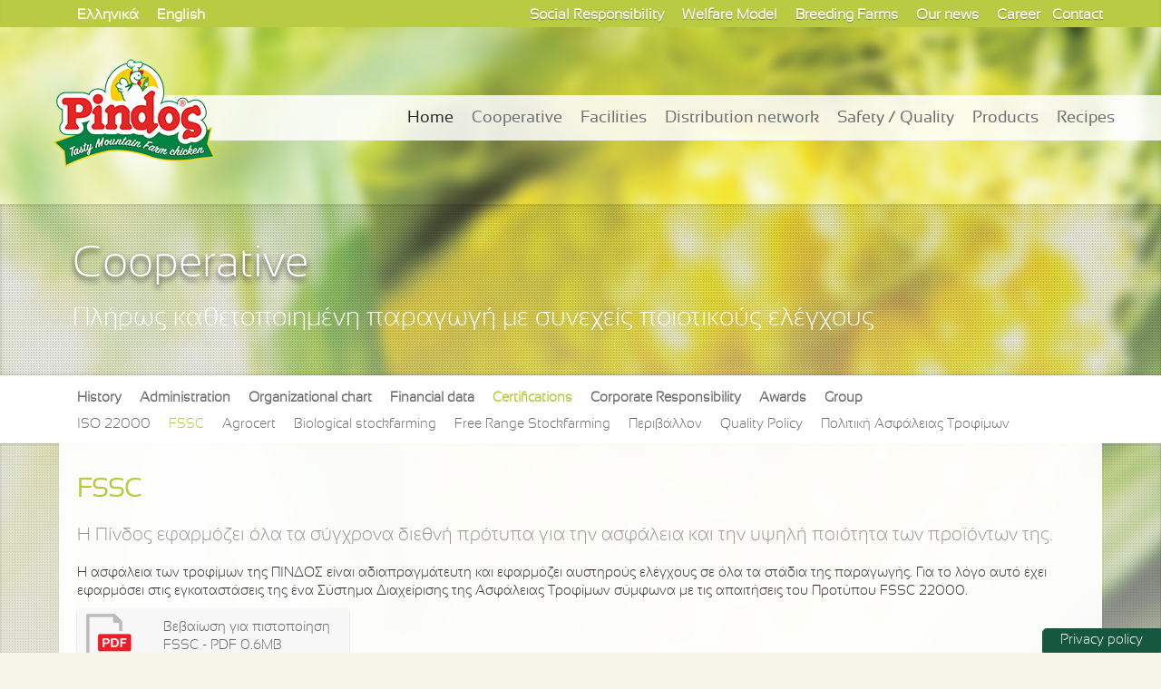

--- FILE ---
content_type: text/html; charset=UTF-8
request_url: https://www.pindos-apsi.gr/en/content/pistopoiiseis-4/39-fssc-22000
body_size: 8965
content:
<!DOCTYPE html>
<html xmlns="http://www.w3.org/1999/xhtml" lang="en">

<head>
	<meta charset="utf-8" />
	<meta name="viewport" content="width=device-width, initial-scale=1, maximum-scale=1, user-scalable=no">
	<title>FSSC Ioannina Agricultural Poultry Cooperative PINDOS</title>
	<meta name="title" content="Ioannina Agricultural Poultry Cooperative PINDOS, the tasty mountainous chickens" /><meta name="keywords" content="chicken,poultry, cooperative, pindos, facilities, factories, recipes, ioannina, sealers, feed, fertilizer, agrosyn, egges, chicks, hatchery," /><meta name="description" content="Ioannina Agricultural Poultry Cooperative PINDOS, the largest cooperative in Greek Poultry, since 1958 follows a continuously upward trend in Greek and in the international market, putting the bar higher and higher, with the quality of its products, consumer confidence, and entrepreneurial activity." /><link href="/favicon.ico" type="image/x-icon" rel="icon" /><link href="/favicon.ico" type="image/x-icon" rel="shortcut icon" />
	<link rel="stylesheet" type="text/css" href="/css/style.css" />
	<link rel="stylesheet" type="text/css" href="/js/jquery/jquery.notifyBar/jquery.notifyBar.css" />
	<link rel="stylesheet" type="text/css" href="/css/icon.css" />
	<link rel="stylesheet" type="text/css" href="/css/materialize.min.css" />
	<link rel="stylesheet" type="text/css" href="/css/materialize-style.css" />
	<link rel="stylesheet" type="text/css" href="https://maxcdn.bootstrapcdn.com/font-awesome/4.7.0/css/font-awesome.min.css" />

											<script type="text/javascript">
//<![CDATA[
var baseUrl = '/en/';
//]]>
</script><script type="text/javascript" src="/js/packed/e8a38b4503f6af5f889098b1883546a1_1708700262.js"></script>
	<link rel="stylesheet" type="text/css" href="/css/packed/dc04d85afc7587c4d86640de1b612a1b_1732780692.css" />
	<script type="text/javascript" src="/js/packed/3140954b4c9442199c1d8e2908d07d23_1702308699.js"></script>
	
	
			<base href="https://www.pindos-apsi.gr/" />
		<link rel="alternate" type="application/rss+xml" title="Αγροτικός Πτηνοτροφικός Συνεταιρισμός Ιωαννίνων ΠΙΝΔΟΣ RSS" href="/blog.rss" />
	<meta name="author" content="Wapp - development house" />
	<meta name="geo.position" content="39.74158034303759, 20.721158981323242" />
	<meta name="geo.placename" content="Rodotopi, Ioannina, Greece" />
	<meta name="geo.region" content="el-gr" />
	<meta name="DC.title" lang="en" content="Ioannina Agricultural Poultry Cooperative PINDOS, the tasty mountainous chickens" />
	<meta name="DC.creator" content="Κοτόπουλα Πίνδος" />
	<meta name="facebook-domain-verification" content="6btxu6b3dtqw3srvzf42o4ruaazqgt" />
	
	<script type="text/javascript" src="/js/packed/93c990816582271452aa2e6efddceeaf.js"></script>	<!--[if lte IE 8]>
				<link rel="stylesheet" type="text/css" href="/css/style8.css">
	<![endif]-->
	<!-- Facebook Pixel Code -->
	<script type="text/javascript">
		! function(f, b, e, v, n, t, s) {
			if (f.fbq) return;
			n = f.fbq = function() {
				n.callMethod ?
					n.callMethod.apply(n, arguments) : n.queue.push(arguments)
			};
			if (!f._fbq) f._fbq = n;
			n.push = n;
			n.loaded = !0;
			n.version = '2.0';
			n.queue = [];
			t = b.createElement(e);
			t.async = !0;
			t.src = v;
			s = b.getElementsByTagName(e)[0];
			s.parentNode.insertBefore(t, s)
		}(window,
			document, 'script', 'https://connect.facebook.net/en_US/fbevents.js');
		fbq('init', '1680934375552153');
		fbq('track', 'PageView');
	</script>
	<noscript><img height="1" width="1" style="display:none" src="https://www.facebook.com/tr?id=1680934375552153&ev=PageView&noscript=1" /></noscript>
	<!-- DO NOT MODIFY -->
	<!-- End Facebook Pixel Code -->
	
	<!-- Global site tag (gtag.js) - Google Ads -->
	<script async src="https://www.googletagmanager.com/gtag/js?id=AW-959350442"></script>
	<script>
	  window.dataLayer = window.dataLayer || [];
	  function gtag(){dataLayer.push(arguments);}

	  function getCookie(name) {
		var cookies = document.cookie.split(';');
		for (var i = 0; i < cookies.length; i++) {
			var cookie = cookies[i].trim();
			if (cookie.startsWith(name + '=')) {
				return cookie.substring(name.length + 1);
			}
		}
		return null;
	}
	var consentCookie = JSON.parse(getCookie('cookie_pindosapsi'));
	var gtag_options = {
		'ad_storage': (consentCookie && consentCookie.level.indexOf('targeting') > -1)?'granted':'denied', //or granted
		'analytics_storage': (consentCookie && consentCookie.level.indexOf('analytics') > -1)?'granted':'denied',
		'ad_user_data': (consentCookie && consentCookie.level.indexOf('targeting') > -1)?'granted':'denied',
		'ad_personalization': (consentCookie && consentCookie.level.indexOf('targeting') > -1)?'granted':'denied',
		'functionality_storage': (consentCookie && consentCookie.level.indexOf('necessary') > -1)?'granted':'denied', //or granted
		'personalization_storage': (consentCookie && consentCookie.level.indexOf('necessary') > -1)?'granted':'denied',
		'security_storage': (consentCookie && consentCookie.level.indexOf('necessary') > -1)?'granted':'denied'
	};
	//console.log('gtag_options.ad_storage', gtag_options.ad_storage)
	gtag('set', 'url_passthrough', true);
	if(gtag_options.ad_storage== 'denied') {	
		gtag('set', 'ads_data_redaction', true);
	}
	gtag('consent', 'default', gtag_options);

	  gtag('js', new Date());

	  gtag('config', 'AW-959350442');

	  
	</script>	
	
	<!-- Google tag (gtag.js) -->
	<script async src="https://www.googletagmanager.com/gtag/js?id=G-HNMM000KHF"></script>
	<script>
	  window.dataLayer = window.dataLayer || [];
	  function gtag(){dataLayer.push(arguments);}
	  gtag('js', new Date());

	  gtag('config', 'G-HNMM000KHF');
	</script>
	
</head>

<body>

<button type="button" class="styled_btn" data-cc="c-settings">Privacy policy</button>

		
	<div class="mob-menu">
		<ul id="slide-out" class="side-nav">
			<li>
				<div class="userView">
					<div class="mob-background">
						<img src="/img/layout/pindos-kotopoula.jpg" alt="" />					</div>
					<a href=""><img src="/img/layout/pindos_logo.png" class="circle" alt="" /></a>
				</div>
			</li>
			<li><a class="modal-action modal-close waves-effect waves-green btn-flat">x</a></li>

			<li class="lang_module">
				<p>select your language</p>
				<div class="mob-languages">
					<a href="/content/pistopoiiseis-4/39-fssc-22000">Ελληνικά</a>					<span>|</span>
					<a href="/en/content/pistopoiiseis-4/39-fssc-22000">English</a>				</div>
			</li>
			<li><a href="/en/content/istoriko-9">Cooperative</a></li>
						<li><a href="/en/content/egkatastaseis-3">Facilities</a></li>
			<li><a href="/en/content/diktuo-dianomis-7">Distribution network</a></li>
			<ul class="collapsible collapsible-accordion">
				<li>
					<a class="collapsible-header">Products<i class="material-icons">arrow_drop_down</i></a>
					<div class="collapsible-body">
						<ul>
							<li><a href="/en/products">The tasty mountainous chickens</a></li>
							<li><a href="/en/products/eleutheris-voskis-5">Free range chickens</a></li>
							<li><a href="/en/products/allantika-7">Cold cuts &amp; Eggs</a></li>
							<li><a href="/en/products/factory_products">Agricultural Products</a></li>
							<li><a href="/en/products/other_products">Other Food</a></li>
						</ul>
					</div>
				</li>
			</ul>
			<li><a href="/en/recipes">Recipes</a></li>
			<li><a href="/en/content/etairiki-euthini-5/14-koinwniki-drasi">Social Responsibility</a></li>
			<li><a href="/en/pages/protipo-euzoias">Welfare Model</a></li>
			<li><a href="/en/farms">Breeding Farms</a></li>
			<li><a href="/en/blog">Announcements</a></li>
			<li><a href="/en/pages/brochures">Advertising material</a></li>
			<li><a href="/en/career">Career</a></li>
			<li><a href="/en/pages/contact">Contact</a>							</li>
		</ul>
		<script type="text/javascript" src="/js/materialize/materialize-script.js"></script>	</div>

	<div class="wrapper ">

		<div class="home-contact">
			<div class="fixed">
				<div class="languages">
					<a href="/content/pistopoiiseis-4/39-fssc-22000">Ελληνικά</a>					<a href="/en/content/pistopoiiseis-4/39-fssc-22000">English</a>				</div>
				<div class="contact_elements">
					<a href="/en/pages/contact">Contact</a>					
									</div>
				
				
				<a href="/en/career">Career</a>				<a href="/en/blog">Our news</a>				<a href="/en/farms">Breeding Farms</a>				<a href="/en/pages/protipo-euzoias">Welfare Model</a>				<a href="/en/content/etairiki-euthini-5/14-koinwniki-drasi">Social Responsibility</a>			</div>
		</div>

		<div class="header">
			<div class="sticky">
				<span class="bg">&nbsp;</span>
				<div class="wrap">
					<h1 id="logo" class="logo_en"><a href="/en" title="Ioannina Agricultural Poultry Cooperative PINDOS">Ioannina Agricultural Poultry Cooperative PINDOS</a></h1>
					<div class="mobile-btn">
						<a href="#" data-activates="slide-out" class="button-collapse"><i class="material-icons">menu</i></a>
					</div>
					<div id="menu">
						<div class="innermenu">
							<div id="nav">
								<ul>
									<li class="active"><a href="/en/pages">Home</a></li>
									<li><a href="/en/content/istoriko-9">Cooperative</a></li>
									<li><a href="/en/content/egkatastaseis-3">Facilities</a></li>
									<li><a href="/en/content/diktuo-dianomis-7">Distribution network</a></li>
									<li><a href="/en/content/egkatastaseis-3#xhmiko-mikrobiologiko-ergastirio">Safety / Quality</a>										<div class="dropdown">
											<ul>
												<li><a href="/en/content/egkatastaseis-3#xhmiko-mikrobiologiko-ergastirio">Microbiological Laboratory</a></li>
												<li><a href="/en/content/pistopoiiseis-4/5-iso-22000">Certifications</a></li>
											</ul>
										</div>
									</li>
									<li><a href="/en/products">Products</a>										<div class="dropdown">
											<ul>
												<li><a href="/en/products">The tasty mountainous chickens</a></li>
												<li><a href="/en/products/eleutheris-voskis-5">Free range chickens</a></li>
												<li><a href="/en/products/allantika-7">Cold cuts &amp; Eggs</a></li>
												<li><a href="/en/products/factory_products">Agricultural Products</a></li>
												<li><a href="/en/products/other_products">Other Food</a></li>
											</ul>
										</div>
									</li>
									<li><a href="/en/recipes">Recipes</a></li>
								</ul>
							</div>
						</div>
					</div>
				</div>
			</div>
		</div>

		<div id="ajaxcontent">
			
			
			<div class="background bg_content id_1" ><!--<div id="background_overlay"></div>-->			
<script type="text/javascript" src="/js/packed/af31539c6f4e00c0ec2f7932703dab26.js"></script>
<div class="header_wrapper">
	<div class="inner">
		<h2>Cooperative</h2>

					<h1>Πλήρως καθετοποιημένη παραγωγή με συνεχείς ποιοτικούς ελέγχους</h1>
				<div class="clear"></div>
	</div>
</div>

<div class="header_wrapper semedaki synetairismos">
	<div class="inner">
						<ul class="inner_navigation">
						
							<li ><a href="/en/content/istoriko-9">History</a>			

									<ul class="sub_navigation">
						<li>&nbsp;</li>
					</ul>
								</li>
							
			
				<li ><a href="/en/content/dioikisi-6/2-dioikitiko-simboulio">Administration</a>			

									<ul class="sub_navigation">
												<li ><a href="/en/content/dioikisi-6/2-dioikitiko-simboulio">Board of directors members</a></li>
												<li ><a href="/en/content/dioikisi-6/30-president">President</a></li>
											</ul>
								</li>
							
							<li ><a href="/en/content/organogramma-8">Organizational chart</a>			

									<ul class="sub_navigation">
						<li>&nbsp;</li>
					</ul>
								</li>
							
							<li ><a href="/en/content/oikonomika-stoixeia-10">Financial data</a>			

									<ul class="sub_navigation">
						<li>&nbsp;</li>
					</ul>
								</li>
							
			
				<li class="current"><a href="/en/content/pistopoiiseis-4/5-iso-22000">Certifications</a>			

									<ul class="sub_navigation">
												<li ><a href="/en/content/pistopoiiseis-4/5-iso-22000">ISO 22000</a></li>
												<li class="current"><a href="/en/content/pistopoiiseis-4/39-fssc-22000">FSSC</a></li>
												<li ><a href="/en/content/pistopoiiseis-4/6-agrocert">Agrocert</a></li>
												<li ><a href="/en/content/pistopoiiseis-4/7-biologikis-ektrofis">Biological stockfarming </a></li>
												<li ><a href="/en/content/pistopoiiseis-4/8-eleutheris-voskis">Free Range Stockfarming</a></li>
												<li ><a href="/en/content/pistopoiiseis-4/40-perivallontiki-diaxeirisi">Περιβάλλον</a></li>
												<li ><a href="/en/content/pistopoiiseis-4/10-politiki-poiotitas">Quality Policy</a></li>
												<li ><a href="/en/content/pistopoiiseis-4/41-politiki-asfaleias-trofimwn">Πολιτική Ασφάλειας Τροφίμων</a></li>
											</ul>
								</li>
							
			
				<li ><a href="/en/content/etairiki-euthini-5/14-koinwniki-drasi">Corporate Responsibility</a>			

									<ul class="sub_navigation">
												<li ><a href="/en/content/etairiki-euthini-5/14-koinwniki-drasi">Social action</a></li>
												<li ><a href="/en/content/etairiki-euthini-5/13-perivallon">Environment</a></li>
												<li ><a href="/en/content/etairiki-euthini-5/12-politismos-&amp;-athlitismos">Culture & Sports</a></li>
												<li ><a href="/en/content/etairiki-euthini-5/11-topikes-koinwnies">Local society</a></li>
												<li ><a href="/en/content/etairiki-euthini-5/38-ereuna">Έρευνα &amp; Ανάπτυξη</a></li>
											</ul>
								</li>
							
							<li ><a href="/en/content/brabeuseis-11">Awards</a>			

									<ul class="sub_navigation">
						<li>&nbsp;</li>
					</ul>
								</li>
							
			
				<li ><a href="/en/content/omilos-2/36-pindos">Group</a>			

									<ul class="sub_navigation">
												<li ><a href="/en/content/omilos-2/36-pindos">PINDOS</a></li>
												<li ><a href="/en/content/omilos-2/15-agrozoi">Agrozoi</a></li>
												<li ><a href="/en/content/omilos-2/21-green-pindos">Green PINDOS</a></li>
											</ul>
								</li>
						</ul>
				<div class="clear"></div>
	</div>

</div>
<div class="menu-container crbnMenu">
	<div class="crbnMenu">
		<div class="link-stack">
        <span class="brand">View more pages</span>
        <a id="nav-toggle" class="nav-toggle">
            <span></span>
        </a>
    </div>
						<ul class="menu">
						
							<li ><a href="/en/content/istoriko-9" class="nav-link">History</a>			

									
								</li>
							
			
				<li ><a class="nav-link">Administration<i class="fa fa-angle-down" aria-hidden="true"></i></a>			

									<ul class="menu-toggle">
												<li ><a href="/en/content/dioikisi-6/2-dioikitiko-simboulio">Board of directors members</a></li>
												<li ><a href="/en/content/dioikisi-6/30-president">President</a></li>
											</ul>
								</li>
							
							<li ><a href="/en/content/organogramma-8" class="nav-link">Organizational chart</a>			

									
								</li>
							
							<li ><a href="/en/content/oikonomika-stoixeia-10" class="nav-link">Financial data</a>			

									
								</li>
							
			
				<li class=""><a class="nav-link">Certifications<i class="fa fa-angle-down" aria-hidden="true"></i></a>			

									<ul class="menu-toggle">
												<li ><a href="/en/content/pistopoiiseis-4/5-iso-22000">ISO 22000</a></li>
												<li class="current"><a href="/en/content/pistopoiiseis-4/39-fssc-22000">FSSC</a></li>
												<li ><a href="/en/content/pistopoiiseis-4/6-agrocert">Agrocert</a></li>
												<li ><a href="/en/content/pistopoiiseis-4/7-biologikis-ektrofis">Biological stockfarming </a></li>
												<li ><a href="/en/content/pistopoiiseis-4/8-eleutheris-voskis">Free Range Stockfarming</a></li>
												<li ><a href="/en/content/pistopoiiseis-4/40-perivallontiki-diaxeirisi">Περιβάλλον</a></li>
												<li ><a href="/en/content/pistopoiiseis-4/10-politiki-poiotitas">Quality Policy</a></li>
												<li ><a href="/en/content/pistopoiiseis-4/41-politiki-asfaleias-trofimwn">Πολιτική Ασφάλειας Τροφίμων</a></li>
											</ul>
								</li>
							
			
				<li ><a class="nav-link">Corporate Responsibility<i class="fa fa-angle-down" aria-hidden="true"></i></a>			

									<ul class="menu-toggle">
												<li ><a href="/en/content/etairiki-euthini-5/14-koinwniki-drasi">Social action</a></li>
												<li ><a href="/en/content/etairiki-euthini-5/13-perivallon">Environment</a></li>
												<li ><a href="/en/content/etairiki-euthini-5/12-politismos-&amp;-athlitismos">Culture & Sports</a></li>
												<li ><a href="/en/content/etairiki-euthini-5/11-topikes-koinwnies">Local society</a></li>
												<li ><a href="/en/content/etairiki-euthini-5/38-ereuna">Έρευνα &amp; Ανάπτυξη</a></li>
											</ul>
								</li>
							
							<li ><a href="/en/content/brabeuseis-11" class="nav-link">Awards</a>			

									
								</li>
							
			
				<li ><a class="nav-link">Group<i class="fa fa-angle-down" aria-hidden="true"></i></a>			

									<ul class="menu-toggle">
												<li ><a href="/en/content/omilos-2/36-pindos">PINDOS</a></li>
												<li ><a href="/en/content/omilos-2/15-agrozoi">Agrozoi</a></li>
												<li ><a href="/en/content/omilos-2/21-green-pindos">Green PINDOS</a></li>
											</ul>
								</li>
						</ul>
				<div class="clear"></div>
	</div>

</div>

<div class="header_wrapper content_box">
<div class="inner">

	<div id="main_content" class="synetairismos koin-drasi-img">


			<h1>FSSC </h1>

						
			
			<p class="large_paragraph">Η Πίνδος εφαρμόζει όλα τα σύγχρονα διεθνή πρότυπα για την ασφάλεια και την υψηλή ποιότητα των προϊόντων της.</p>
<p>Η ασφάλεια των τροφίμων της ΠΙΝΔΟΣ είναι αδιαπραγμάτευτη και εφαρμόζει αυστηρούς ελέγχους σε όλα τα στάδια της παραγωγής. Για το λόγο αυτό έχει εφαρμόσει στις εγκαταστάσεις της ένα Σύστημα Διαχείρισης της Ασφάλειας Τροφίμων σύμφωνα με τις απαιτήσεις του Προτύπου FSSC 22000.</p>
<p><a class="pdf" href="files/pdf/fssc_en.pdf" target="_blank">Βεβαίωση για πιστοποίηση FSSC - PDF 0.6MB</a></p>
			

	</div>
	<div class="clear"></div>

</div>
</div>
			<div class="clear"></div>
			</div>		</div>

		<div class="footer">
			<div class="inner">
				<ul>
					<li>
						<h3>Cooperative</h3>
						<a href="/en/content/istoriko-9">History</a>						<a href="/en/content/dioikisi-6/2-dioikitiko-simboulio">Administration</a>						<a href="/en/content/pistopoiiseis-4/5-iso-22000">Certifications</a>						<a href="/en/content/oikonomika-stoixeia-10">Financial Data</a>						<a href="/en/pages/brochures">Advertising material</a>					</li>
					<li class="col2">
						<h3>Group</h3>
						<a href="/en/content/omilos-2/36-pindos">PINDOS</a>						<a href="/en/content/omilos-2/15-agrozoi">Agrozoi</a>												<a href="/en/content/omilos-2/21-green-pindos">Green PINDOS</a>					</li>
					<li class="col2 small-social">
						<h3>Connect with us</h3>
						<div id="social">
							<a class="facebook" href="http://www.facebook.com/APSI.Pindos" target="blank">Facebook</a>
							<a class="instagram" href="https://www.instagram.com/kotopoula_pindos" target="blank">Instagram</a>
							<a class="twitter" href="http://twitter.com/Pindos_APSI" target="blank">Twitter</a>
							<a class="youtube" href="http://www.youtube.com/user/pindosapsi" target="blank">Youtube</a>
							<a class="google" href="http://www.google.com/profiles/pindosapsi" target="blank">Google</a>
							<a class="linkedin" href="http://www.linkedin.com/company/pindos-apsi" target="blank">LinkedIn</a>
							<a class="panoramio" href="http://www.panoramio.com/user/pindosapsi" target="blank">Panoramio</a>
							<a class="rss" href="/blog.rss" target="blank">Rss</a>
						</div>
					</li>
					<li class="larger">
						<h3>Consumer Service</h3>
						<i>800-11-57500 <small>(for Greece only)</small></i>
						<p>Our known and beloved 'PINDOS Chickens' make one step more near us by opening a telephone line for consumer’s service.</p>
											</li>
					<li class="col2 large-social">
						<h3>Connect with us</h3>
						<div id="social">
							<a class="facebook" href="http://www.facebook.com/APSI.Pindos" target="blank">Facebook</a>
							<a class="instagram" href="https://www.instagram.com/kotopoula_pindos" target="blank">Instagram</a>
							<a class="twitter" href="http://twitter.com/Pindos_APSI" target="blank">Twitter</a>
							<a class="youtube" href="http://www.youtube.com/user/pindosapsi" target="blank">Youtube</a>
							<a class="google" href="http://www.google.com/profiles/pindosapsi" target="blank">Google</a>
							<a class="linkedin" href="http://www.linkedin.com/company/pindos-apsi" target="blank">LinkedIn</a>
							<a class="panoramio" href="http://www.panoramio.com/user/pindosapsi" target="blank">Panoramio</a>
							<a class="rss" href="/blog.rss" target="blank">Rss</a>
						</div>
					</li>
				</ul>
				<div class="clear"></div>
				<div id="subfooter">
					<div class="subfooter_box">
						<a href="http://www.german-chamber.gr/" target="_blank" rel="nofollow" class="ahk_logo"><img src="/img/layout/ahk_en.png" alt="" /></a>
						<h3>AHK Member 2019</h3>
						<p>The  Ioannina Agricultural Poultry Cooperative PINDOS is a member of the Hellenic-German Chamber of Commerce and Industry.</p>
					</div>

					<div class="subfooter_box last">
						<img src="/img/layout/comodo.png" alt="" />						<h3>Comodo EV SSL</h3>
						<p>Our website uses an SSL certificate to securely transmit all data.</p>
					</div>
				</div>

				<div class="clear"></div>
				<div id="copyright">
					<h6>&copy; 2026 Ioannina Agricultural Poultry Cooperative PINDOS. Α.Μ.Α.Σ.: 0403001. All rights reserved. <a href="/en/pages/terms">Terms of Use</a>.</h6>
					<div id="wapp"><a href="http://www.wapp.gr" target="_blank" title="Wapp - Κατασκευή Ιστοσελίδων - Ηλεκτρονικών Καταστημάτων - Διαδικτυακών Εφαρμογών">Wapp - Κατασκευή ιστοσελίδων - Κατασκευή ηλεκτρονικού καταστήματος</a></div>
				</div>
			</div>
		</div>

	</div>
	<script type="text/javascript">
		var gaJsHost = (("https:" == document.location.protocol) ? "https://ssl." : "http://www.");
		document.write(unescape("%3Cscript src='" + gaJsHost + "google-analytics.com/ga.js' type='text/javascript'%3E%3C/script%3E"));
	</script>
	<script type="text/javascript">
		try {
			var pageTracker = _gat._getTracker("UA-7550933-1");
			pageTracker._trackPageview();
		} catch (err) {}
	</script>
	

		<script>


var cc = initCookieConsent();


var cookie = '🍪';

// run plugin with config object
cc.run({
    current_lang : 'en',
    autoclear_cookies : true,                   // default: false
    theme_css: 'js/cookie-consent/cookieconsent.css',  
    cookie_name: 'cookie_pindosapsi',             // default: 'cc_cookie'
    cookie_expiration : 365,                    // default: 182
    page_scripts: true,                         // default: false 
    
    //auto_language : true,                   // default: false
    // autorun : true,                          // default: true
    // delay : 0,                               // default: 0
    // force_consent: false,
    // hide_from_bots: false,                   // default: false
    // remove_cookie_tables: false              // default: false
    // cookie_domain: location.hostname,        // default: current domain
    // cookie_path: "/",                        // default: root
    // cookie_same_site: "Lax",
    // use_rfc_cookie: false,                   // default: false
    // revision: 0,                             // default: 0

    gui_options : {
        consent_modal : {
            layout : 'box',                     // box,cloud,bar
            position : 'bottom right',         // bottom,middle,top + left,right,center
            transition : 'slide'                // zoom,slide
        },
        settings_modal : {
            layout : 'box',                 // box,bar
            // position: 'left',            // right,left (available only if bar layout selected)
            transition : 'slide'            // zoom,slide
        }
    },

    onAccept: function(cookie){
        console.log("onAccept fired ...");
        
        // delete line below
        typeof doDemoThings === 'function' && doDemoThings(cookie);
    },

	onChange: function(cookie, changed_preferences){
		console.log("onChange fired ...");

		// If analytics category's status was changed ...
		if(changed_preferences.indexOf('analytics') > -1){

			// If analytics category is disabled ...
			if(!cc.allowedCategory('analytics')){

				// Disable gtag ...
				console.log("disabling gtag")
				window.dataLayer = window.dataLayer || [];
				function gtag() { dataLayer.push(arguments); }
				gtag('consent', 'default', {
					'analytics_storage': 'denied'
				});
				gtag('consent', 'update', {
					'analytics_storage': 'denied'
				});
			}else{
				window.dataLayer = window.dataLayer || [];
				function gtag() { dataLayer.push(arguments); }
				gtag('consent', 'update', {
					'analytics_storage': 'granted'
				});
			}
		}
		if(changed_preferences.indexOf('targeting') > -1){

			// If targeting category is disabled ...
			if(!cc.allowedCategory('targeting')){

				// Disable gtag ...
				console.log("disabling gtag ads")
				window.dataLayer = window.dataLayer || [];
				function gtag() { dataLayer.push(arguments); }
				gtag('consent', 'default', {
					'ad_storage': 'denied',
					'ad_user_data': 'denied',
					'ad_personalization': 'denied'
				});
				gtag('consent', 'update', {
					'ad_storage': 'denied',
					'ad_user_data': 'denied',
					'ad_personalization': 'denied'
				});
			}else{
				window.dataLayer = window.dataLayer || [];
				function gtag() { dataLayer.push(arguments); }
				gtag('consent', 'update', {
					'ad_storage': 'granted',
					'ad_user_data': 'granted',
					'ad_personalization': 'granted'
				});
			}
		}

		if(changed_preferences.indexOf('necessary') > -1){

			// If necessary category is disabled ...
			if(!cc.allowedCategory('necessary')){

				// Disable gtag ...
				console.log("disabling gtag ads")
				window.dataLayer = window.dataLayer || [];
				function gtag() { dataLayer.push(arguments); }
				gtag('consent', 'default', {
					'functionality_storage': 'denied',
					'personalization_storage': 'denied',
					'security_storage': 'denied'
				});
				gtag('consent', 'update', {
					'functionality_storage': 'denied',
					'personalization_storage': 'denied',
					'security_storage': 'denied'
				});
			}else{
				window.dataLayer = window.dataLayer || [];
				function gtag() { dataLayer.push(arguments); }
				gtag('consent', 'update', {
					'functionality_storage': 'granted',
					'personalization_storage': 'granted',
					'security_storage': 'granted'
				});
			}
		}
		
		// delete line below
		typeof doDemoThings === 'function' && doDemoThings(cookie);
	},

    languages : {
        'en' : {
            consent_modal : {
                title :  " We use cookies!",
                description :  'We and our partners store or access information such as cookies and process personal data for the purposes described below. You can click to consent to the editing by us and our partners for these purposes. <button type="button" data-cc="c-settings" class="cc-link">Let me choose</button>',
                primary_btn: {
                    text: 'Accept all',
                    role: 'accept_all'				//'accept_selected' or 'accept_all'
                },
                secondary_btn: {
                    text : 'Reject all',
                    role : 'accept_necessary'		//'settings' or 'accept_necessary'
                }
            },
            settings_modal : {
                title : "pindos-apsi.gr",
                save_settings_btn : "Save settings",
                accept_all_btn : "Accept all",
                reject_all_btn: "Reject all",
                close_btn_label: "Close",
                cookie_table_headers : [
                    {col1: "Name" }, 
                    {col2: "Domain" }, 
                    {col3: "Expiration" }, 
                    {col4: "Description" }
                ],
                blocks : [
                    {
                        title : "Cookie usage",
                        description: 'We and our partners store or access information on devices such as cookies and process personal data, such as unique identifiers and standard information sent by a device for the purposes described below. <a href="en/pages/terms" class="cc-link">Privacy policy</a>.'
                    },{
                        title : "Strictly necessary cookies",
                        description: 'These cookies are essential for the proper functioning of my website. Without these cookies, the website would not work properly',
                        toggle : {
                            value : 'necessary',
                            enabled : true,
                            readonly: false							//cookie categories with readonly=true are all treated as "necessary cookies"
                        }
                    },{
                        title : "Performance and Analytics cookies",
                        description: 'These cookies allow the website to remember the choices you have made in the past',
                        toggle : {
                            value : 'analytics',	//there are no default categories => you specify them
                            enabled : false,
                            readonly: false
                        },
                        cookie_table: [
                            {
                                col1: '^_ga',
                                col2: 'google.com',
                                col3: '2 years',
                                col4: 'description ...' ,
                                is_regex: true
                            },
                            {
                                col1: '_gid',
                                col2: 'google.com',
                                col3: '1 day',
                                col4: 'description ...' ,
                            }
                        ]
                    },{
                        title : "Advertisement and Targeting cookies",
                        description: 'These cookies collect information about how you use the website, which pages you visited and which links you clicked on. All of the data is anonymized and cannot be used to identify you',
                        toggle : {
                            value : 'targeting',
                            enabled : false,
                            readonly: false
                        }
                    },{
                        title : "More information",
                        description: 'For any queries in relation to my policy on cookies and your choices, please <a class="cc-link" href="en/pages/contact">contact us</a>.',
                    }
                ]
            }
        },
        'el' : {
            consent_modal : {
                title : " Χρησιμοποιούμε cookies!",
                description :  'Εμείς και οι συνεργάτες μας αποθηκεύουμε ή έχουμε πρόσβαση σε πληροφορίες, όπως cookies και επεξεργαζόμαστε προσωπικά δεδομένα. Μπορείτε να κάνετε κλικ για να συναινέσετε στην επεξεργασία τους. <button type="button" data-cc="c-settings" class="cc-link">Περισσότερες επιλογές</button>',
                primary_btn: {
                    text: 'Αποδοχή όλων',
                    role: 'accept_all'				//'accept_selected' or 'accept_all'
                },
                secondary_btn: {
                    text : 'Απόρριψη όλων',
                    role : 'accept_necessary'		//'settings' or 'accept_necessary'
                }
            },
            settings_modal : {
				title : "pindos-apsi.gr",
                save_settings_btn : "Αποθήκευση ρυθμίσεων",
                accept_all_btn : "Αποδοχή όλων",
                reject_all_btn: "Απόρριψη όλων",
                close_btn_label: "Κλείσιμο",
                cookie_table_headers : [
                    {col1: "Όνομα" }, 
                    {col2: "Ιστότοπος" }, 
                    {col3: "Λήξη" }, 
                    {col4: "Περιγραφή" }
                ],
                blocks : [
                    {
                        title : "Χρήση cookies",
                        description: 'Εμείς και οι συνεργάτες μας αποθηκεύουμε ή έχουμε πρόσβαση σε πληροφορίες σε συσκευές, όπως cookies και επεξεργαζόμαστε προσωπικά δεδομένα, όπως μοναδικά αναγνωριστικά και τυπικές πληροφορίες που αποστέλλονται από μια συσκευή για τους σκοπούς που περιγράφονται παρακάτω. <a href="pages/terms" class="cc-link">Πολιτική απορρήτου</a>.'
                    },{
                        title : "Αυστηρώς τα απαραίτητα cookies",
                        description: 'Αυτά τα cookies είναι απαραίτητα για τη σωστή λειτουργία του ιστότοπού μας. Χωρίς αυτά τα cookies, ο ιστότοπος δεν θα λειτουργούσε σωστά',
                        toggle : {
                            value : 'necessary',
                            enabled : true,
                            readonly: false							//cookie categories with readonly=true are all treated as "necessary cookies"
                        }
                    },{
                        title : "Cookies απόδοσης και Analytics",
                        description: 'Αυτά τα cookies επιτρέπουν στον ιστότοπο να θυμάται τις επιλογές που έχετε κάνει στο παρελθόν',
                        toggle : {
                            value : 'analytics',	//there are no default categories => you specify them
                            enabled : false,
                            readonly: false
                        },
                        cookie_table: [
                            {
                                col1: '^_ga',
                                col2: 'google.com',
                                col3: '2 years',
                                col4: 'description ...' ,
                                is_regex: true
                            },
                            {
                                col1: '_gid',
                                col2: 'google.com',
                                col3: '1 day',
                                col4: 'description ...' ,
                            }
                        ]
                    },{
                        title : "Cookies διαφήμισης και στόχευσης",
                        description: 'Αυτά τα cookie συλλέγουν πληροφορίες σχετικά με τον τρόπο χρήσης του ιστότοπου, ποιες σελίδες επισκεφτήκατε και σε ποιους συνδέσμους κάνατε κλικ. Όλα τα δεδομένα είναι ανώνυμα και δεν μπορούν να χρησιμοποιηθούν για την ταυτοποίησή σας.',
                        toggle : {
                            value : 'targeting',
                            enabled : false,
                            readonly: false
                        }
                    },{
                        title : "Περισσότερες πληροφορίες",
                        description: 'Για τυχόν απορίες σχετικά με την πολιτική μας σχετικά με τα cookies και τις επιλογές σας, παρακαλώ <a class="cc-link" href="pages/contact">επικοινωνήστε μαζί μας</a>.',
                    }
                ]
            }
        }
    }
});

</script>	</body>

</html>

--- FILE ---
content_type: image/svg+xml
request_url: https://www.pindos-apsi.gr/img/layout/bullet.svg
body_size: 239
content:
<?xml version="1.0" encoding="utf-8"?>
<!-- Generator: Adobe Illustrator 21.1.0, SVG Export Plug-In . SVG Version: 6.00 Build 0)  -->
<svg version="1.1" id="Layer_1" xmlns="http://www.w3.org/2000/svg" xmlns:xlink="http://www.w3.org/1999/xlink" x="0px" y="0px"
	 viewBox="0 0 140 140" style="enable-background:new 0 0 140 140;" xml:space="preserve">
<style type="text/css">
	.st0{fill:#B8CB43;}
	.st1{fill:#FFFFFF;}
	.st2{display:none;fill:#FFFFFF;stroke:#FFFFFF;stroke-width:4;stroke-miterlimit:10;}
</style>
<circle class="st0" cx="70" cy="70" r="65.4"/>
<rect x="45.5" y="44.5" transform="matrix(0.6973 -0.7168 0.7168 0.6973 -28.6969 72.0459)" class="st1" width="51" height="51"/>
<path class="st2" d="M96.1,66.2L62.1,33c-2.3-2.2-6-2.2-8.2,0.1l-0.7,0.7l33.6,32.9c2.3,2.2,2.3,5.9,0.1,8.2l-32.6,33.3l0.4,0.4
	c2.3,2.2,6,2.2,8.2-0.1l33.3-34C98.4,72.1,98.4,68.5,96.1,66.2z"/>
</svg>
